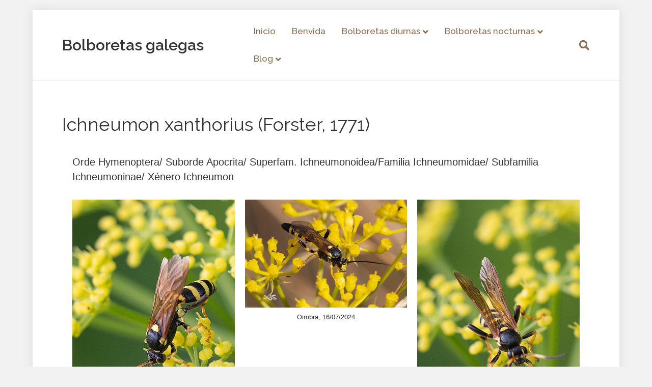

--- FILE ---
content_type: text/html; charset=UTF-8
request_url: https://bolboretas.org/ichneumon-xanthorius-forster-1771/
body_size: 13132
content:
<!DOCTYPE html>
<html dir="ltr" lang="es">
<head>
<meta charset="UTF-8" />
<meta name='viewport' content='width=device-width, initial-scale=1.0' />
<meta http-equiv='X-UA-Compatible' content='IE=edge' />
<link rel="profile" href="https://gmpg.org/xfn/11" />
<title>Ichneumon xanthorius (Forster, 1771) | Bolboretas galegas</title>
		    <!-- PVC Template -->
    <script type="text/template" id="pvc-stats-view-template">
    <i class="pvc-stats-icon medium" aria-hidden="true"><svg aria-hidden="true" focusable="false" data-prefix="far" data-icon="chart-bar" role="img" xmlns="http://www.w3.org/2000/svg" viewBox="0 0 512 512" class="svg-inline--fa fa-chart-bar fa-w-16 fa-2x"><path fill="currentColor" d="M396.8 352h22.4c6.4 0 12.8-6.4 12.8-12.8V108.8c0-6.4-6.4-12.8-12.8-12.8h-22.4c-6.4 0-12.8 6.4-12.8 12.8v230.4c0 6.4 6.4 12.8 12.8 12.8zm-192 0h22.4c6.4 0 12.8-6.4 12.8-12.8V140.8c0-6.4-6.4-12.8-12.8-12.8h-22.4c-6.4 0-12.8 6.4-12.8 12.8v198.4c0 6.4 6.4 12.8 12.8 12.8zm96 0h22.4c6.4 0 12.8-6.4 12.8-12.8V204.8c0-6.4-6.4-12.8-12.8-12.8h-22.4c-6.4 0-12.8 6.4-12.8 12.8v134.4c0 6.4 6.4 12.8 12.8 12.8zM496 400H48V80c0-8.84-7.16-16-16-16H16C7.16 64 0 71.16 0 80v336c0 17.67 14.33 32 32 32h464c8.84 0 16-7.16 16-16v-16c0-8.84-7.16-16-16-16zm-387.2-48h22.4c6.4 0 12.8-6.4 12.8-12.8v-70.4c0-6.4-6.4-12.8-12.8-12.8h-22.4c-6.4 0-12.8 6.4-12.8 12.8v70.4c0 6.4 6.4 12.8 12.8 12.8z" class=""></path></svg></i>
	 <%= total_view %> visitas	<% if ( today_view > 0 ) { %>
		<span class="views_today">,  <%= today_view %> views today</span>
	<% } %>
	</span>
	</script>
		    	<style>img:is([sizes="auto" i], [sizes^="auto," i]) { contain-intrinsic-size: 3000px 1500px }</style>
	
		<!-- All in One SEO 4.8.8 - aioseo.com -->
	<meta name="robots" content="max-image-preview:large" />
	<meta name="author" content="Xosé Bergantiños"/>
	<link rel="canonical" href="https://bolboretas.org/ichneumon-xanthorius-forster-1771/" />
	<meta name="generator" content="All in One SEO (AIOSEO) 4.8.8" />
		<script type="application/ld+json" class="aioseo-schema">
			{"@context":"https:\/\/schema.org","@graph":[{"@type":"Article","@id":"https:\/\/bolboretas.org\/ichneumon-xanthorius-forster-1771\/#article","name":"Ichneumon xanthorius (Forster, 1771) | Bolboretas galegas","headline":"Ichneumon xanthorius (Forster, 1771)","author":{"@id":"https:\/\/bolboretas.org\/author\/pepe98\/#author"},"publisher":{"@id":"https:\/\/bolboretas.org\/#organization"},"image":{"@type":"ImageObject","url":"https:\/\/bolboretas.org\/wp-content\/uploads\/2024\/07\/2024-07-10-soutullo_4485-Ichneumon-xanthorius-100.jpg","width":800,"height":533,"caption":"Oimbra, 16\/07\/2024"},"datePublished":"2024-07-23T10:41:54+02:00","dateModified":"2024-07-23T10:41:54+02:00","inLanguage":"es-ES","mainEntityOfPage":{"@id":"https:\/\/bolboretas.org\/ichneumon-xanthorius-forster-1771\/#webpage"},"isPartOf":{"@id":"https:\/\/bolboretas.org\/ichneumon-xanthorius-forster-1771\/#webpage"},"articleSection":"Blog Artropodos, Blog Hymen\u00f3pteros"},{"@type":"BreadcrumbList","@id":"https:\/\/bolboretas.org\/ichneumon-xanthorius-forster-1771\/#breadcrumblist","itemListElement":[{"@type":"ListItem","@id":"https:\/\/bolboretas.org#listItem","position":1,"name":"Inicio","item":"https:\/\/bolboretas.org","nextItem":{"@type":"ListItem","@id":"https:\/\/bolboretas.org\/category\/blog\/#listItem","name":"Blog Artropodos"}},{"@type":"ListItem","@id":"https:\/\/bolboretas.org\/category\/blog\/#listItem","position":2,"name":"Blog Artropodos","item":"https:\/\/bolboretas.org\/category\/blog\/","nextItem":{"@type":"ListItem","@id":"https:\/\/bolboretas.org\/category\/blog\/blog-hymenopteros\/#listItem","name":"Blog Hymen\u00f3pteros"},"previousItem":{"@type":"ListItem","@id":"https:\/\/bolboretas.org#listItem","name":"Inicio"}},{"@type":"ListItem","@id":"https:\/\/bolboretas.org\/category\/blog\/blog-hymenopteros\/#listItem","position":3,"name":"Blog Hymen\u00f3pteros","item":"https:\/\/bolboretas.org\/category\/blog\/blog-hymenopteros\/","nextItem":{"@type":"ListItem","@id":"https:\/\/bolboretas.org\/ichneumon-xanthorius-forster-1771\/#listItem","name":"Ichneumon xanthorius (Forster, 1771)"},"previousItem":{"@type":"ListItem","@id":"https:\/\/bolboretas.org\/category\/blog\/#listItem","name":"Blog Artropodos"}},{"@type":"ListItem","@id":"https:\/\/bolboretas.org\/ichneumon-xanthorius-forster-1771\/#listItem","position":4,"name":"Ichneumon xanthorius (Forster, 1771)","previousItem":{"@type":"ListItem","@id":"https:\/\/bolboretas.org\/category\/blog\/blog-hymenopteros\/#listItem","name":"Blog Hymen\u00f3pteros"}}]},{"@type":"Organization","@id":"https:\/\/bolboretas.org\/#organization","name":"Bolboretas galegas","url":"https:\/\/bolboretas.org\/"},{"@type":"Person","@id":"https:\/\/bolboretas.org\/author\/pepe98\/#author","url":"https:\/\/bolboretas.org\/author\/pepe98\/","name":"Xos\u00e9 Berganti\u00f1os","image":{"@type":"ImageObject","@id":"https:\/\/bolboretas.org\/ichneumon-xanthorius-forster-1771\/#authorImage","url":"https:\/\/secure.gravatar.com\/avatar\/c641263ff8a49e782426d4befc2d3eefd8d49d1eca510d38846d891e46190339?s=96&d=mm&r=g","width":96,"height":96,"caption":"Xos\u00e9 Berganti\u00f1os"}},{"@type":"WebPage","@id":"https:\/\/bolboretas.org\/ichneumon-xanthorius-forster-1771\/#webpage","url":"https:\/\/bolboretas.org\/ichneumon-xanthorius-forster-1771\/","name":"Ichneumon xanthorius (Forster, 1771) | Bolboretas galegas","inLanguage":"es-ES","isPartOf":{"@id":"https:\/\/bolboretas.org\/#website"},"breadcrumb":{"@id":"https:\/\/bolboretas.org\/ichneumon-xanthorius-forster-1771\/#breadcrumblist"},"author":{"@id":"https:\/\/bolboretas.org\/author\/pepe98\/#author"},"creator":{"@id":"https:\/\/bolboretas.org\/author\/pepe98\/#author"},"image":{"@type":"ImageObject","url":"https:\/\/bolboretas.org\/wp-content\/uploads\/2024\/07\/2024-07-10-soutullo_4485-Ichneumon-xanthorius-100.jpg","@id":"https:\/\/bolboretas.org\/ichneumon-xanthorius-forster-1771\/#mainImage","width":800,"height":533,"caption":"Oimbra, 16\/07\/2024"},"primaryImageOfPage":{"@id":"https:\/\/bolboretas.org\/ichneumon-xanthorius-forster-1771\/#mainImage"},"datePublished":"2024-07-23T10:41:54+02:00","dateModified":"2024-07-23T10:41:54+02:00"},{"@type":"WebSite","@id":"https:\/\/bolboretas.org\/#website","url":"https:\/\/bolboretas.org\/","name":"Bolboretas galegas","inLanguage":"es-ES","publisher":{"@id":"https:\/\/bolboretas.org\/#organization"}}]}
		</script>
		<!-- All in One SEO -->

<link rel='dns-prefetch' href='//fonts.googleapis.com' />
<link href='https://fonts.gstatic.com' crossorigin rel='preconnect' />
<link rel="alternate" type="application/rss+xml" title="Bolboretas galegas &raquo; Feed" href="https://bolboretas.org/feed/" />
<link rel="alternate" type="application/rss+xml" title="Bolboretas galegas &raquo; Feed de los comentarios" href="https://bolboretas.org/comments/feed/" />
<link rel="alternate" type="application/rss+xml" title="Bolboretas galegas &raquo; Comentario Ichneumon xanthorius (Forster, 1771) del feed" href="https://bolboretas.org/ichneumon-xanthorius-forster-1771/feed/" />
<script>
window._wpemojiSettings = {"baseUrl":"https:\/\/s.w.org\/images\/core\/emoji\/16.0.1\/72x72\/","ext":".png","svgUrl":"https:\/\/s.w.org\/images\/core\/emoji\/16.0.1\/svg\/","svgExt":".svg","source":{"concatemoji":"https:\/\/bolboretas.org\/wp-includes\/js\/wp-emoji-release.min.js?ver=5096abc0cac6b37d1cfa344dffd8a084"}};
/*! This file is auto-generated */
!function(s,n){var o,i,e;function c(e){try{var t={supportTests:e,timestamp:(new Date).valueOf()};sessionStorage.setItem(o,JSON.stringify(t))}catch(e){}}function p(e,t,n){e.clearRect(0,0,e.canvas.width,e.canvas.height),e.fillText(t,0,0);var t=new Uint32Array(e.getImageData(0,0,e.canvas.width,e.canvas.height).data),a=(e.clearRect(0,0,e.canvas.width,e.canvas.height),e.fillText(n,0,0),new Uint32Array(e.getImageData(0,0,e.canvas.width,e.canvas.height).data));return t.every(function(e,t){return e===a[t]})}function u(e,t){e.clearRect(0,0,e.canvas.width,e.canvas.height),e.fillText(t,0,0);for(var n=e.getImageData(16,16,1,1),a=0;a<n.data.length;a++)if(0!==n.data[a])return!1;return!0}function f(e,t,n,a){switch(t){case"flag":return n(e,"\ud83c\udff3\ufe0f\u200d\u26a7\ufe0f","\ud83c\udff3\ufe0f\u200b\u26a7\ufe0f")?!1:!n(e,"\ud83c\udde8\ud83c\uddf6","\ud83c\udde8\u200b\ud83c\uddf6")&&!n(e,"\ud83c\udff4\udb40\udc67\udb40\udc62\udb40\udc65\udb40\udc6e\udb40\udc67\udb40\udc7f","\ud83c\udff4\u200b\udb40\udc67\u200b\udb40\udc62\u200b\udb40\udc65\u200b\udb40\udc6e\u200b\udb40\udc67\u200b\udb40\udc7f");case"emoji":return!a(e,"\ud83e\udedf")}return!1}function g(e,t,n,a){var r="undefined"!=typeof WorkerGlobalScope&&self instanceof WorkerGlobalScope?new OffscreenCanvas(300,150):s.createElement("canvas"),o=r.getContext("2d",{willReadFrequently:!0}),i=(o.textBaseline="top",o.font="600 32px Arial",{});return e.forEach(function(e){i[e]=t(o,e,n,a)}),i}function t(e){var t=s.createElement("script");t.src=e,t.defer=!0,s.head.appendChild(t)}"undefined"!=typeof Promise&&(o="wpEmojiSettingsSupports",i=["flag","emoji"],n.supports={everything:!0,everythingExceptFlag:!0},e=new Promise(function(e){s.addEventListener("DOMContentLoaded",e,{once:!0})}),new Promise(function(t){var n=function(){try{var e=JSON.parse(sessionStorage.getItem(o));if("object"==typeof e&&"number"==typeof e.timestamp&&(new Date).valueOf()<e.timestamp+604800&&"object"==typeof e.supportTests)return e.supportTests}catch(e){}return null}();if(!n){if("undefined"!=typeof Worker&&"undefined"!=typeof OffscreenCanvas&&"undefined"!=typeof URL&&URL.createObjectURL&&"undefined"!=typeof Blob)try{var e="postMessage("+g.toString()+"("+[JSON.stringify(i),f.toString(),p.toString(),u.toString()].join(",")+"));",a=new Blob([e],{type:"text/javascript"}),r=new Worker(URL.createObjectURL(a),{name:"wpTestEmojiSupports"});return void(r.onmessage=function(e){c(n=e.data),r.terminate(),t(n)})}catch(e){}c(n=g(i,f,p,u))}t(n)}).then(function(e){for(var t in e)n.supports[t]=e[t],n.supports.everything=n.supports.everything&&n.supports[t],"flag"!==t&&(n.supports.everythingExceptFlag=n.supports.everythingExceptFlag&&n.supports[t]);n.supports.everythingExceptFlag=n.supports.everythingExceptFlag&&!n.supports.flag,n.DOMReady=!1,n.readyCallback=function(){n.DOMReady=!0}}).then(function(){return e}).then(function(){var e;n.supports.everything||(n.readyCallback(),(e=n.source||{}).concatemoji?t(e.concatemoji):e.wpemoji&&e.twemoji&&(t(e.twemoji),t(e.wpemoji)))}))}((window,document),window._wpemojiSettings);
</script>
<style id='wp-emoji-styles-inline-css'>

	img.wp-smiley, img.emoji {
		display: inline !important;
		border: none !important;
		box-shadow: none !important;
		height: 1em !important;
		width: 1em !important;
		margin: 0 0.07em !important;
		vertical-align: -0.1em !important;
		background: none !important;
		padding: 0 !important;
	}
</style>
<link rel='stylesheet' id='wp-block-library-css' href='https://bolboretas.org/wp-includes/css/dist/block-library/style.min.css?ver=5096abc0cac6b37d1cfa344dffd8a084' media='all' />
<style id='wp-block-library-theme-inline-css'>
.wp-block-audio :where(figcaption){color:#555;font-size:13px;text-align:center}.is-dark-theme .wp-block-audio :where(figcaption){color:#ffffffa6}.wp-block-audio{margin:0 0 1em}.wp-block-code{border:1px solid #ccc;border-radius:4px;font-family:Menlo,Consolas,monaco,monospace;padding:.8em 1em}.wp-block-embed :where(figcaption){color:#555;font-size:13px;text-align:center}.is-dark-theme .wp-block-embed :where(figcaption){color:#ffffffa6}.wp-block-embed{margin:0 0 1em}.blocks-gallery-caption{color:#555;font-size:13px;text-align:center}.is-dark-theme .blocks-gallery-caption{color:#ffffffa6}:root :where(.wp-block-image figcaption){color:#555;font-size:13px;text-align:center}.is-dark-theme :root :where(.wp-block-image figcaption){color:#ffffffa6}.wp-block-image{margin:0 0 1em}.wp-block-pullquote{border-bottom:4px solid;border-top:4px solid;color:currentColor;margin-bottom:1.75em}.wp-block-pullquote cite,.wp-block-pullquote footer,.wp-block-pullquote__citation{color:currentColor;font-size:.8125em;font-style:normal;text-transform:uppercase}.wp-block-quote{border-left:.25em solid;margin:0 0 1.75em;padding-left:1em}.wp-block-quote cite,.wp-block-quote footer{color:currentColor;font-size:.8125em;font-style:normal;position:relative}.wp-block-quote:where(.has-text-align-right){border-left:none;border-right:.25em solid;padding-left:0;padding-right:1em}.wp-block-quote:where(.has-text-align-center){border:none;padding-left:0}.wp-block-quote.is-large,.wp-block-quote.is-style-large,.wp-block-quote:where(.is-style-plain){border:none}.wp-block-search .wp-block-search__label{font-weight:700}.wp-block-search__button{border:1px solid #ccc;padding:.375em .625em}:where(.wp-block-group.has-background){padding:1.25em 2.375em}.wp-block-separator.has-css-opacity{opacity:.4}.wp-block-separator{border:none;border-bottom:2px solid;margin-left:auto;margin-right:auto}.wp-block-separator.has-alpha-channel-opacity{opacity:1}.wp-block-separator:not(.is-style-wide):not(.is-style-dots){width:100px}.wp-block-separator.has-background:not(.is-style-dots){border-bottom:none;height:1px}.wp-block-separator.has-background:not(.is-style-wide):not(.is-style-dots){height:2px}.wp-block-table{margin:0 0 1em}.wp-block-table td,.wp-block-table th{word-break:normal}.wp-block-table :where(figcaption){color:#555;font-size:13px;text-align:center}.is-dark-theme .wp-block-table :where(figcaption){color:#ffffffa6}.wp-block-video :where(figcaption){color:#555;font-size:13px;text-align:center}.is-dark-theme .wp-block-video :where(figcaption){color:#ffffffa6}.wp-block-video{margin:0 0 1em}:root :where(.wp-block-template-part.has-background){margin-bottom:0;margin-top:0;padding:1.25em 2.375em}
</style>
<style id='classic-theme-styles-inline-css'>
/*! This file is auto-generated */
.wp-block-button__link{color:#fff;background-color:#32373c;border-radius:9999px;box-shadow:none;text-decoration:none;padding:calc(.667em + 2px) calc(1.333em + 2px);font-size:1.125em}.wp-block-file__button{background:#32373c;color:#fff;text-decoration:none}
</style>
<style id='global-styles-inline-css'>
:root{--wp--preset--aspect-ratio--square: 1;--wp--preset--aspect-ratio--4-3: 4/3;--wp--preset--aspect-ratio--3-4: 3/4;--wp--preset--aspect-ratio--3-2: 3/2;--wp--preset--aspect-ratio--2-3: 2/3;--wp--preset--aspect-ratio--16-9: 16/9;--wp--preset--aspect-ratio--9-16: 9/16;--wp--preset--color--black: #000000;--wp--preset--color--cyan-bluish-gray: #abb8c3;--wp--preset--color--white: #ffffff;--wp--preset--color--pale-pink: #f78da7;--wp--preset--color--vivid-red: #cf2e2e;--wp--preset--color--luminous-vivid-orange: #ff6900;--wp--preset--color--luminous-vivid-amber: #fcb900;--wp--preset--color--light-green-cyan: #7bdcb5;--wp--preset--color--vivid-green-cyan: #00d084;--wp--preset--color--pale-cyan-blue: #8ed1fc;--wp--preset--color--vivid-cyan-blue: #0693e3;--wp--preset--color--vivid-purple: #9b51e0;--wp--preset--color--fl-heading-text: #333333;--wp--preset--color--fl-body-bg: #f2f2f2;--wp--preset--color--fl-body-text: #333333;--wp--preset--color--fl-accent: #876d4b;--wp--preset--color--fl-accent-hover: #faca66;--wp--preset--color--fl-topbar-bg: #ffffff;--wp--preset--color--fl-topbar-text: #757575;--wp--preset--color--fl-topbar-link: #2b7bb9;--wp--preset--color--fl-topbar-hover: #2b7bb9;--wp--preset--color--fl-header-bg: #ffffff;--wp--preset--color--fl-header-text: #876d4b;--wp--preset--color--fl-header-link: #876d4b;--wp--preset--color--fl-header-hover: #876d4b;--wp--preset--color--fl-nav-bg: #ffffff;--wp--preset--color--fl-nav-link: #757575;--wp--preset--color--fl-nav-hover: #2b7bb9;--wp--preset--color--fl-content-bg: #ffffff;--wp--preset--color--fl-footer-widgets-bg: #ffffff;--wp--preset--color--fl-footer-widgets-text: #876d4b;--wp--preset--color--fl-footer-widgets-link: #876d4b;--wp--preset--color--fl-footer-widgets-hover: #faca66;--wp--preset--color--fl-footer-bg: #ffffff;--wp--preset--color--fl-footer-text: #876d4b;--wp--preset--color--fl-footer-link: #876d4b;--wp--preset--color--fl-footer-hover: #faca66;--wp--preset--gradient--vivid-cyan-blue-to-vivid-purple: linear-gradient(135deg,rgba(6,147,227,1) 0%,rgb(155,81,224) 100%);--wp--preset--gradient--light-green-cyan-to-vivid-green-cyan: linear-gradient(135deg,rgb(122,220,180) 0%,rgb(0,208,130) 100%);--wp--preset--gradient--luminous-vivid-amber-to-luminous-vivid-orange: linear-gradient(135deg,rgba(252,185,0,1) 0%,rgba(255,105,0,1) 100%);--wp--preset--gradient--luminous-vivid-orange-to-vivid-red: linear-gradient(135deg,rgba(255,105,0,1) 0%,rgb(207,46,46) 100%);--wp--preset--gradient--very-light-gray-to-cyan-bluish-gray: linear-gradient(135deg,rgb(238,238,238) 0%,rgb(169,184,195) 100%);--wp--preset--gradient--cool-to-warm-spectrum: linear-gradient(135deg,rgb(74,234,220) 0%,rgb(151,120,209) 20%,rgb(207,42,186) 40%,rgb(238,44,130) 60%,rgb(251,105,98) 80%,rgb(254,248,76) 100%);--wp--preset--gradient--blush-light-purple: linear-gradient(135deg,rgb(255,206,236) 0%,rgb(152,150,240) 100%);--wp--preset--gradient--blush-bordeaux: linear-gradient(135deg,rgb(254,205,165) 0%,rgb(254,45,45) 50%,rgb(107,0,62) 100%);--wp--preset--gradient--luminous-dusk: linear-gradient(135deg,rgb(255,203,112) 0%,rgb(199,81,192) 50%,rgb(65,88,208) 100%);--wp--preset--gradient--pale-ocean: linear-gradient(135deg,rgb(255,245,203) 0%,rgb(182,227,212) 50%,rgb(51,167,181) 100%);--wp--preset--gradient--electric-grass: linear-gradient(135deg,rgb(202,248,128) 0%,rgb(113,206,126) 100%);--wp--preset--gradient--midnight: linear-gradient(135deg,rgb(2,3,129) 0%,rgb(40,116,252) 100%);--wp--preset--font-size--small: 13px;--wp--preset--font-size--medium: 20px;--wp--preset--font-size--large: 36px;--wp--preset--font-size--x-large: 42px;--wp--preset--spacing--20: 0.44rem;--wp--preset--spacing--30: 0.67rem;--wp--preset--spacing--40: 1rem;--wp--preset--spacing--50: 1.5rem;--wp--preset--spacing--60: 2.25rem;--wp--preset--spacing--70: 3.38rem;--wp--preset--spacing--80: 5.06rem;--wp--preset--shadow--natural: 6px 6px 9px rgba(0, 0, 0, 0.2);--wp--preset--shadow--deep: 12px 12px 50px rgba(0, 0, 0, 0.4);--wp--preset--shadow--sharp: 6px 6px 0px rgba(0, 0, 0, 0.2);--wp--preset--shadow--outlined: 6px 6px 0px -3px rgba(255, 255, 255, 1), 6px 6px rgba(0, 0, 0, 1);--wp--preset--shadow--crisp: 6px 6px 0px rgba(0, 0, 0, 1);}:where(.is-layout-flex){gap: 0.5em;}:where(.is-layout-grid){gap: 0.5em;}body .is-layout-flex{display: flex;}.is-layout-flex{flex-wrap: wrap;align-items: center;}.is-layout-flex > :is(*, div){margin: 0;}body .is-layout-grid{display: grid;}.is-layout-grid > :is(*, div){margin: 0;}:where(.wp-block-columns.is-layout-flex){gap: 2em;}:where(.wp-block-columns.is-layout-grid){gap: 2em;}:where(.wp-block-post-template.is-layout-flex){gap: 1.25em;}:where(.wp-block-post-template.is-layout-grid){gap: 1.25em;}.has-black-color{color: var(--wp--preset--color--black) !important;}.has-cyan-bluish-gray-color{color: var(--wp--preset--color--cyan-bluish-gray) !important;}.has-white-color{color: var(--wp--preset--color--white) !important;}.has-pale-pink-color{color: var(--wp--preset--color--pale-pink) !important;}.has-vivid-red-color{color: var(--wp--preset--color--vivid-red) !important;}.has-luminous-vivid-orange-color{color: var(--wp--preset--color--luminous-vivid-orange) !important;}.has-luminous-vivid-amber-color{color: var(--wp--preset--color--luminous-vivid-amber) !important;}.has-light-green-cyan-color{color: var(--wp--preset--color--light-green-cyan) !important;}.has-vivid-green-cyan-color{color: var(--wp--preset--color--vivid-green-cyan) !important;}.has-pale-cyan-blue-color{color: var(--wp--preset--color--pale-cyan-blue) !important;}.has-vivid-cyan-blue-color{color: var(--wp--preset--color--vivid-cyan-blue) !important;}.has-vivid-purple-color{color: var(--wp--preset--color--vivid-purple) !important;}.has-black-background-color{background-color: var(--wp--preset--color--black) !important;}.has-cyan-bluish-gray-background-color{background-color: var(--wp--preset--color--cyan-bluish-gray) !important;}.has-white-background-color{background-color: var(--wp--preset--color--white) !important;}.has-pale-pink-background-color{background-color: var(--wp--preset--color--pale-pink) !important;}.has-vivid-red-background-color{background-color: var(--wp--preset--color--vivid-red) !important;}.has-luminous-vivid-orange-background-color{background-color: var(--wp--preset--color--luminous-vivid-orange) !important;}.has-luminous-vivid-amber-background-color{background-color: var(--wp--preset--color--luminous-vivid-amber) !important;}.has-light-green-cyan-background-color{background-color: var(--wp--preset--color--light-green-cyan) !important;}.has-vivid-green-cyan-background-color{background-color: var(--wp--preset--color--vivid-green-cyan) !important;}.has-pale-cyan-blue-background-color{background-color: var(--wp--preset--color--pale-cyan-blue) !important;}.has-vivid-cyan-blue-background-color{background-color: var(--wp--preset--color--vivid-cyan-blue) !important;}.has-vivid-purple-background-color{background-color: var(--wp--preset--color--vivid-purple) !important;}.has-black-border-color{border-color: var(--wp--preset--color--black) !important;}.has-cyan-bluish-gray-border-color{border-color: var(--wp--preset--color--cyan-bluish-gray) !important;}.has-white-border-color{border-color: var(--wp--preset--color--white) !important;}.has-pale-pink-border-color{border-color: var(--wp--preset--color--pale-pink) !important;}.has-vivid-red-border-color{border-color: var(--wp--preset--color--vivid-red) !important;}.has-luminous-vivid-orange-border-color{border-color: var(--wp--preset--color--luminous-vivid-orange) !important;}.has-luminous-vivid-amber-border-color{border-color: var(--wp--preset--color--luminous-vivid-amber) !important;}.has-light-green-cyan-border-color{border-color: var(--wp--preset--color--light-green-cyan) !important;}.has-vivid-green-cyan-border-color{border-color: var(--wp--preset--color--vivid-green-cyan) !important;}.has-pale-cyan-blue-border-color{border-color: var(--wp--preset--color--pale-cyan-blue) !important;}.has-vivid-cyan-blue-border-color{border-color: var(--wp--preset--color--vivid-cyan-blue) !important;}.has-vivid-purple-border-color{border-color: var(--wp--preset--color--vivid-purple) !important;}.has-vivid-cyan-blue-to-vivid-purple-gradient-background{background: var(--wp--preset--gradient--vivid-cyan-blue-to-vivid-purple) !important;}.has-light-green-cyan-to-vivid-green-cyan-gradient-background{background: var(--wp--preset--gradient--light-green-cyan-to-vivid-green-cyan) !important;}.has-luminous-vivid-amber-to-luminous-vivid-orange-gradient-background{background: var(--wp--preset--gradient--luminous-vivid-amber-to-luminous-vivid-orange) !important;}.has-luminous-vivid-orange-to-vivid-red-gradient-background{background: var(--wp--preset--gradient--luminous-vivid-orange-to-vivid-red) !important;}.has-very-light-gray-to-cyan-bluish-gray-gradient-background{background: var(--wp--preset--gradient--very-light-gray-to-cyan-bluish-gray) !important;}.has-cool-to-warm-spectrum-gradient-background{background: var(--wp--preset--gradient--cool-to-warm-spectrum) !important;}.has-blush-light-purple-gradient-background{background: var(--wp--preset--gradient--blush-light-purple) !important;}.has-blush-bordeaux-gradient-background{background: var(--wp--preset--gradient--blush-bordeaux) !important;}.has-luminous-dusk-gradient-background{background: var(--wp--preset--gradient--luminous-dusk) !important;}.has-pale-ocean-gradient-background{background: var(--wp--preset--gradient--pale-ocean) !important;}.has-electric-grass-gradient-background{background: var(--wp--preset--gradient--electric-grass) !important;}.has-midnight-gradient-background{background: var(--wp--preset--gradient--midnight) !important;}.has-small-font-size{font-size: var(--wp--preset--font-size--small) !important;}.has-medium-font-size{font-size: var(--wp--preset--font-size--medium) !important;}.has-large-font-size{font-size: var(--wp--preset--font-size--large) !important;}.has-x-large-font-size{font-size: var(--wp--preset--font-size--x-large) !important;}
:where(.wp-block-post-template.is-layout-flex){gap: 1.25em;}:where(.wp-block-post-template.is-layout-grid){gap: 1.25em;}
:where(.wp-block-columns.is-layout-flex){gap: 2em;}:where(.wp-block-columns.is-layout-grid){gap: 2em;}
:root :where(.wp-block-pullquote){font-size: 1.5em;line-height: 1.6;}
</style>
<link rel='stylesheet' id='jquery-magnificpopup-css' href='https://bolboretas.org/wp-content/plugins/bb-plugin/css/jquery.magnificpopup.min.css?ver=2.9.4' media='all' />
<link rel='stylesheet' id='fl-builder-layout-6973-css' href='https://bolboretas.org/wp-content/uploads/bb-plugin/cache/6973-layout.css?ver=1a1b06813f9a5fd71db278d9ac9a1ed1' media='all' />
<link rel='stylesheet' id='gdpr-css' href='https://bolboretas.org/wp-content/plugins/gdpr/dist/css/public.css?ver=2.1.2' media='all' />
<link rel='stylesheet' id='a3-pvc-style-css' href='https://bolboretas.org/wp-content/plugins/page-views-count/assets/css/style.min.css?ver=2.8.7' media='all' />
<link rel='stylesheet' id='a3pvc-css' href='//bolboretas.org/wp-content/uploads/sass/pvc.min.css?ver=1748247844' media='all' />
<link rel='stylesheet' id='font-awesome-5-css' href='https://bolboretas.org/wp-content/plugins/bb-plugin/fonts/fontawesome/5.15.4/css/all.min.css?ver=2.9.4' media='all' />
<link rel='stylesheet' id='bootstrap-css' href='https://bolboretas.org/wp-content/themes/bb-theme/css/bootstrap.min.css?ver=1.7.18.1' media='all' />
<link rel='stylesheet' id='fl-automator-skin-css' href='https://bolboretas.org/wp-content/uploads/bb-theme/skin-68ca6ccbee0cc.css?ver=1.7.18.1' media='all' />
<link rel='stylesheet' id='fl-child-theme-css' href='https://bolboretas.org/wp-content/themes/bb-theme-child/style.css?ver=5096abc0cac6b37d1cfa344dffd8a084' media='all' />
<link rel='stylesheet' id='fl-builder-google-fonts-42849ae3325b0e62a1ada401c8352d80-css' href='//fonts.googleapis.com/css?family=Raleway%3A400%2C500%2C600&#038;ver=5096abc0cac6b37d1cfa344dffd8a084' media='all' />
<script src="https://bolboretas.org/wp-includes/js/jquery/jquery.min.js?ver=3.7.1" id="jquery-core-js"></script>
<script src="https://bolboretas.org/wp-includes/js/jquery/jquery-migrate.min.js?ver=3.4.1" id="jquery-migrate-js"></script>
<script id="gdpr-js-extra">
var GDPR = {"ajaxurl":"https:\/\/bolboretas.org\/wp-admin\/admin-ajax.php","logouturl":"","i18n":{"aborting":"Abortando","logging_out":"Vas a ser desconectado.","continue":"Seguir","cancel":"Cancelar","ok":"Aceptar","close_account":"\u00bfQuieres cerrar tu cuenta?","close_account_warning":"Se cerrar\u00e1 tu cuenta y todos los datos se borrar\u00e1n de manera permanente y no  se podr\u00e1n recuperar \u00bfEst\u00e1s seguro?","are_you_sure":"\u00bfEst\u00e1s seguro?","policy_disagree":"Al no aceptar ya no tendr\u00e1s acceso a nuestro sitio y se te desconectar\u00e1."},"is_user_logged_in":"","refresh":""};
</script>
<script src="https://bolboretas.org/wp-content/plugins/gdpr/dist/js/public.js?ver=2.1.2" id="gdpr-js"></script>
<script src="https://bolboretas.org/wp-includes/js/underscore.min.js?ver=1.13.7" id="underscore-js"></script>
<script src="https://bolboretas.org/wp-includes/js/backbone.min.js?ver=1.6.0" id="backbone-js"></script>
<script id="a3-pvc-backbone-js-extra">
var pvc_vars = {"rest_api_url":"https:\/\/bolboretas.org\/wp-json\/pvc\/v1","ajax_url":"https:\/\/bolboretas.org\/wp-admin\/admin-ajax.php","security":"5cb1308f1f","ajax_load_type":"rest_api"};
</script>
<script src="https://bolboretas.org/wp-content/plugins/page-views-count/assets/js/pvc.backbone.min.js?ver=2.8.7" id="a3-pvc-backbone-js"></script>
<link rel="https://api.w.org/" href="https://bolboretas.org/wp-json/" /><link rel="alternate" title="JSON" type="application/json" href="https://bolboretas.org/wp-json/wp/v2/posts/6973" /><link rel="EditURI" type="application/rsd+xml" title="RSD" href="https://bolboretas.org/xmlrpc.php?rsd" />

<link rel='shortlink' href='https://bolboretas.org/?p=6973' />
<link rel="alternate" title="oEmbed (JSON)" type="application/json+oembed" href="https://bolboretas.org/wp-json/oembed/1.0/embed?url=https%3A%2F%2Fbolboretas.org%2Fichneumon-xanthorius-forster-1771%2F" />
<link rel="alternate" title="oEmbed (XML)" type="text/xml+oembed" href="https://bolboretas.org/wp-json/oembed/1.0/embed?url=https%3A%2F%2Fbolboretas.org%2Fichneumon-xanthorius-forster-1771%2F&#038;format=xml" />
<link rel="pingback" href="https://bolboretas.org/xmlrpc.php">
<style>.recentcomments a{display:inline !important;padding:0 !important;margin:0 !important;}</style><script>
  (function(i,s,o,g,r,a,m){i['GoogleAnalyticsObject']=r;i[r]=i[r]||function(){
  (i[r].q=i[r].q||[]).push(arguments)},i[r].l=1*new Date();a=s.createElement(o),
  m=s.getElementsByTagName(o)[0];a.async=1;a.src=g;m.parentNode.insertBefore(a,m)
  })(window,document,'script','https://www.google-analytics.com/analytics.js','ga');

  ga('create', 'UA-93167784-1', 'auto');
  ga('send', 'pageview');

</script>
</head>
<body class="wp-singular post-template-default single single-post postid-6973 single-format-standard wp-theme-bb-theme wp-child-theme-bb-theme-child fl-builder fl-builder-2-9-4 fl-themer-1-5-2 fl-theme-1-7-18-1 fl-no-js fl-framework-bootstrap fl-preset-default fl-fixed-width fl-scroll-to-top fl-search-active fl-submenu-indicator" itemscope="itemscope" itemtype="https://schema.org/WebPage">
<a aria-label="Skip to content" class="fl-screen-reader-text" href="#fl-main-content">Skip to content</a><div class="fl-page">
	<header class="fl-page-header fl-page-header-fixed fl-page-nav-right fl-page-nav-toggle-button fl-page-nav-toggle-visible-mobile"  role="banner">
	<div class="fl-page-header-wrap">
		<div class="fl-page-header-container container">
			<div class="fl-page-header-row row">
				<div class="col-sm-12 col-md-3 fl-page-logo-wrap">
					<div class="fl-page-header-logo">
						<a href="https://bolboretas.org/"><div class="fl-logo-text" itemprop="name">Bolboretas galegas</div></a>
					</div>
				</div>
				<div class="col-sm-12 col-md-9 fl-page-fixed-nav-wrap">
					<div class="fl-page-nav-wrap">
						<nav class="fl-page-nav fl-nav navbar navbar-default navbar-expand-md" aria-label="Menú de la Cabecera" role="navigation">
							<button type="button" class="navbar-toggle navbar-toggler" data-toggle="collapse" data-target=".fl-page-nav-collapse">
								<span>Menú</span>
							</button>
							<div class="fl-page-nav-collapse collapse navbar-collapse">
								<ul id="menu-principal-gl" class="nav navbar-nav navbar-right menu fl-theme-menu"><li id="menu-item-70" class="menu-item menu-item-type-post_type menu-item-object-page menu-item-home menu-item-70 nav-item"><a href="https://bolboretas.org/" class="nav-link">Inicio</a></li>
<li id="menu-item-227" class="menu-item menu-item-type-post_type menu-item-object-page menu-item-227 nav-item"><a href="https://bolboretas.org/benvida/" class="nav-link">Benvida</a></li>
<li id="menu-item-71" class="menu-item menu-item-type-post_type menu-item-object-page menu-item-has-children menu-item-71 nav-item"><a href="https://bolboretas.org/bolboretas-diurnas/" class="nav-link">Bolboretas diurnas</a><div class="fl-submenu-icon-wrap"><span class="fl-submenu-toggle-icon"></span></div>
<ul class="sub-menu">
	<li id="menu-item-4091" class="menu-item menu-item-type-taxonomy menu-item-object-category menu-item-4091 nav-item"><a href="https://bolboretas.org/category/bolboretas-diurnas/eirugas-diurnas/" class="nav-link">Eirugas</a></li>
	<li id="menu-item-78" class="menu-item menu-item-type-post_type menu-item-object-page menu-item-has-children menu-item-78 nav-item"><a href="https://bolboretas.org/bolboretas-diurnas/hesperioidea/" class="nav-link">Hesperioidea</a><div class="fl-submenu-icon-wrap"><span class="fl-submenu-toggle-icon"></span></div>
	<ul class="sub-menu">
		<li id="menu-item-79" class="menu-item menu-item-type-post_type menu-item-object-page menu-item-79 nav-item"><a href="https://bolboretas.org/bolboretas-diurnas/hesperioidea/hesperiidae/" class="nav-link">Hesperiidae</a></li>
	</ul>
</li>
	<li id="menu-item-72" class="menu-item menu-item-type-post_type menu-item-object-page menu-item-has-children menu-item-72 nav-item"><a href="https://bolboretas.org/bolboretas-diurnas/papilionoidea/" class="nav-link">Papilionoidea</a><div class="fl-submenu-icon-wrap"><span class="fl-submenu-toggle-icon"></span></div>
	<ul class="sub-menu">
		<li id="menu-item-77" class="menu-item menu-item-type-post_type menu-item-object-page menu-item-77 nav-item"><a href="https://bolboretas.org/bolboretas-diurnas/papilionoidea/lycaenidae/" class="nav-link">Lycaenidae</a></li>
		<li id="menu-item-76" class="menu-item menu-item-type-post_type menu-item-object-page menu-item-76 nav-item"><a href="https://bolboretas.org/bolboretas-diurnas/papilionoidea/nymphalidae/" class="nav-link">Nymphalidae</a></li>
		<li id="menu-item-75" class="menu-item menu-item-type-post_type menu-item-object-page menu-item-75 nav-item"><a href="https://bolboretas.org/bolboretas-diurnas/papilionoidea/papilonidae/" class="nav-link">Papilonidae</a></li>
		<li id="menu-item-74" class="menu-item menu-item-type-post_type menu-item-object-page menu-item-74 nav-item"><a href="https://bolboretas.org/bolboretas-diurnas/papilionoidea/pieridae/" class="nav-link">Pieridae</a></li>
		<li id="menu-item-73" class="menu-item menu-item-type-post_type menu-item-object-page menu-item-73 nav-item"><a href="https://bolboretas.org/bolboretas-diurnas/papilionoidea/riodinidae/" class="nav-link">Riodinidae</a></li>
	</ul>
</li>
</ul>
</li>
<li id="menu-item-5742" class="menu-item menu-item-type-custom menu-item-object-custom menu-item-has-children menu-item-5742 nav-item"><a href="#" class="nav-link">Bolboretas nocturnas</a><div class="fl-submenu-icon-wrap"><span class="fl-submenu-toggle-icon"></span></div>
<ul class="sub-menu">
	<li id="menu-item-4092" class="menu-item menu-item-type-taxonomy menu-item-object-category menu-item-4092 nav-item"><a href="https://bolboretas.org/category/bolboretas-nocturnas/eirugas-nocturnas/" class="nav-link">Eirugas</a></li>
	<li id="menu-item-3179" class="menu-item menu-item-type-taxonomy menu-item-object-category menu-item-3179 nav-item"><a href="https://bolboretas.org/category/bolboretas-nocturnas/adeloidea/" class="nav-link">Adeloidea</a></li>
	<li id="menu-item-7843" class="menu-item menu-item-type-taxonomy menu-item-object-category menu-item-7843 nav-item"><a href="https://bolboretas.org/category/bolboretas-nocturnas/alucitoidea/" class="nav-link">Alucitoidea</a></li>
	<li id="menu-item-3180" class="menu-item menu-item-type-taxonomy menu-item-object-category menu-item-has-children menu-item-3180 nav-item"><a href="https://bolboretas.org/category/bolboretas-nocturnas/bombycoidea/" class="nav-link">Bombycoidea</a><div class="fl-submenu-icon-wrap"><span class="fl-submenu-toggle-icon"></span></div>
	<ul class="sub-menu">
		<li id="menu-item-3215" class="menu-item menu-item-type-taxonomy menu-item-object-category menu-item-3215 nav-item"><a href="https://bolboretas.org/category/bolboretas-nocturnas/bombycoidea/saturniidae/" class="nav-link">Saturniidae</a></li>
		<li id="menu-item-3216" class="menu-item menu-item-type-taxonomy menu-item-object-category menu-item-3216 nav-item"><a href="https://bolboretas.org/category/bolboretas-nocturnas/bombycoidea/sphingidae/" class="nav-link">Sphingidae</a></li>
	</ul>
</li>
	<li id="menu-item-5994" class="menu-item menu-item-type-taxonomy menu-item-object-category menu-item-5994 nav-item"><a href="https://bolboretas.org/category/bolboretas-nocturnas/choreutoidea/" class="nav-link">Choreutoidea</a></li>
	<li id="menu-item-3181" class="menu-item menu-item-type-taxonomy menu-item-object-category menu-item-has-children menu-item-3181 nav-item"><a href="https://bolboretas.org/category/bolboretas-nocturnas/cossoidea/" class="nav-link">Cossoidea</a><div class="fl-submenu-icon-wrap"><span class="fl-submenu-toggle-icon"></span></div>
	<ul class="sub-menu">
		<li id="menu-item-3217" class="menu-item menu-item-type-taxonomy menu-item-object-category menu-item-3217 nav-item"><a href="https://bolboretas.org/category/bolboretas-nocturnas/cossoidea/cossidae/" class="nav-link">Cossidae</a></li>
	</ul>
</li>
	<li id="menu-item-3182" class="menu-item menu-item-type-taxonomy menu-item-object-category menu-item-3182 nav-item"><a href="https://bolboretas.org/category/bolboretas-nocturnas/drepanoidea/" class="nav-link">Drepanoidea</a></li>
	<li id="menu-item-3183" class="menu-item menu-item-type-taxonomy menu-item-object-category menu-item-3183 nav-item"><a href="https://bolboretas.org/category/bolboretas-nocturnas/gelechioidea/" class="nav-link">Gelechioidea</a></li>
	<li id="menu-item-3184" class="menu-item menu-item-type-taxonomy menu-item-object-category menu-item-has-children menu-item-3184 nav-item"><a href="https://bolboretas.org/category/bolboretas-nocturnas/geometroidea/" class="nav-link">Geometroidea</a><div class="fl-submenu-icon-wrap"><span class="fl-submenu-toggle-icon"></span></div>
	<ul class="sub-menu">
		<li id="menu-item-7846" class="menu-item menu-item-type-taxonomy menu-item-object-category menu-item-7846 nav-item"><a href="https://bolboretas.org/category/bolboretas-nocturnas/geometroidea/archiearinae/" class="nav-link">Archiearinae</a></li>
		<li id="menu-item-7847" class="menu-item menu-item-type-taxonomy menu-item-object-category menu-item-7847 nav-item"><a href="https://bolboretas.org/category/bolboretas-nocturnas/geometroidea/desmobathrinae/" class="nav-link">Desmobathrinae</a></li>
		<li id="menu-item-7848" class="menu-item menu-item-type-taxonomy menu-item-object-category menu-item-7848 nav-item"><a href="https://bolboretas.org/category/bolboretas-nocturnas/geometroidea/ennominae/" class="nav-link">Ennominae</a></li>
		<li id="menu-item-7849" class="menu-item menu-item-type-taxonomy menu-item-object-category menu-item-7849 nav-item"><a href="https://bolboretas.org/category/bolboretas-nocturnas/geometroidea/geometrinae/" class="nav-link">Geometrinae</a></li>
		<li id="menu-item-7850" class="menu-item menu-item-type-taxonomy menu-item-object-category menu-item-7850 nav-item"><a href="https://bolboretas.org/category/bolboretas-nocturnas/geometroidea/larentiinae/" class="nav-link">Larentiinae</a></li>
		<li id="menu-item-7851" class="menu-item menu-item-type-taxonomy menu-item-object-category menu-item-7851 nav-item"><a href="https://bolboretas.org/category/bolboretas-nocturnas/geometroidea/oenochrominae/" class="nav-link">Oenochrominae</a></li>
		<li id="menu-item-7852" class="menu-item menu-item-type-taxonomy menu-item-object-category menu-item-7852 nav-item"><a href="https://bolboretas.org/category/bolboretas-nocturnas/geometroidea/stherrhinae/" class="nav-link">Stherrhinae</a></li>
	</ul>
</li>
	<li id="menu-item-10424" class="menu-item menu-item-type-taxonomy menu-item-object-category menu-item-10424 nav-item"><a href="https://bolboretas.org/category/bolboretas-nocturnas/glyphipterigidae/" class="nav-link">Glyphipterigidae</a></li>
	<li id="menu-item-7844" class="menu-item menu-item-type-taxonomy menu-item-object-category menu-item-7844 nav-item"><a href="https://bolboretas.org/category/bolboretas-nocturnas/gracillarioidea/" class="nav-link">Gracillarioidea</a></li>
	<li id="menu-item-3185" class="menu-item menu-item-type-taxonomy menu-item-object-category menu-item-3185 nav-item"><a href="https://bolboretas.org/category/bolboretas-nocturnas/hepialoidea/" class="nav-link">Hepialoidea</a></li>
	<li id="menu-item-3186" class="menu-item menu-item-type-taxonomy menu-item-object-category menu-item-3186 nav-item"><a href="https://bolboretas.org/category/bolboretas-nocturnas/lasiocampoidea/" class="nav-link">Lasiocampoidea</a></li>
	<li id="menu-item-7845" class="menu-item menu-item-type-taxonomy menu-item-object-category menu-item-7845 nav-item"><a href="https://bolboretas.org/category/bolboretas-nocturnas/micropterigoidea/" class="nav-link">Micropterigoidea</a></li>
	<li id="menu-item-3187" class="menu-item menu-item-type-taxonomy menu-item-object-category menu-item-has-children menu-item-3187 nav-item"><a href="https://bolboretas.org/category/bolboretas-nocturnas/noctuoidea/" class="nav-link">Noctuoidea</a><div class="fl-submenu-icon-wrap"><span class="fl-submenu-toggle-icon"></span></div>
	<ul class="sub-menu">
		<li id="menu-item-3188" class="menu-item menu-item-type-taxonomy menu-item-object-category menu-item-has-children menu-item-3188 nav-item"><a href="https://bolboretas.org/category/bolboretas-nocturnas/noctuoidea/erebidae/" class="nav-link">Erebidae</a><div class="fl-submenu-icon-wrap"><span class="fl-submenu-toggle-icon"></span></div>
		<ul class="sub-menu">
			<li id="menu-item-3219" class="menu-item menu-item-type-taxonomy menu-item-object-category menu-item-3219 nav-item"><a href="https://bolboretas.org/category/bolboretas-nocturnas/noctuoidea/erebidae/arctiinae/" class="nav-link">Arctiinae</a></li>
			<li id="menu-item-3220" class="menu-item menu-item-type-taxonomy menu-item-object-category menu-item-3220 nav-item"><a href="https://bolboretas.org/category/bolboretas-nocturnas/noctuoidea/erebidae/erebinae/" class="nav-link">Erebinae</a></li>
			<li id="menu-item-4071" class="menu-item menu-item-type-taxonomy menu-item-object-category menu-item-4071 nav-item"><a href="https://bolboretas.org/category/bolboretas-nocturnas/noctuoidea/erebidae/eublemminae/" class="nav-link">Eublemminae</a></li>
			<li id="menu-item-3221" class="menu-item menu-item-type-taxonomy menu-item-object-category menu-item-3221 nav-item"><a href="https://bolboretas.org/category/bolboretas-nocturnas/noctuoidea/erebidae/lymantriinae/" class="nav-link">Lymantriinae</a></li>
		</ul>
</li>
		<li id="menu-item-3189" class="menu-item menu-item-type-taxonomy menu-item-object-category menu-item-3189 nav-item"><a href="https://bolboretas.org/category/bolboretas-nocturnas/noctuoidea/euteliidae/" class="nav-link">Euteliidae</a></li>
		<li id="menu-item-3190" class="menu-item menu-item-type-taxonomy menu-item-object-category menu-item-has-children menu-item-3190 nav-item"><a href="https://bolboretas.org/category/bolboretas-nocturnas/noctuoidea/noctuidae/" class="nav-link">Noctuidae</a><div class="fl-submenu-icon-wrap"><span class="fl-submenu-toggle-icon"></span></div>
		<ul class="sub-menu">
			<li id="menu-item-3222" class="menu-item menu-item-type-taxonomy menu-item-object-category menu-item-3222 nav-item"><a href="https://bolboretas.org/category/bolboretas-nocturnas/noctuoidea/noctuidae/acronictinae/" class="nav-link">Acronictinae</a></li>
			<li id="menu-item-3223" class="menu-item menu-item-type-taxonomy menu-item-object-category menu-item-3223 nav-item"><a href="https://bolboretas.org/category/bolboretas-nocturnas/noctuoidea/noctuidae/cuculliinae/" class="nav-link">Cuculliinae</a></li>
			<li id="menu-item-3191" class="menu-item menu-item-type-taxonomy menu-item-object-category menu-item-3191 nav-item"><a href="https://bolboretas.org/category/bolboretas-nocturnas/noctuoidea/noctuidae/noctuinae/" class="nav-link">Noctuinae</a></li>
			<li id="menu-item-4072" class="menu-item menu-item-type-taxonomy menu-item-object-category menu-item-4072 nav-item"><a href="https://bolboretas.org/category/bolboretas-nocturnas/noctuoidea/noctuidae/plusiinae/" class="nav-link">Plusiinae</a></li>
		</ul>
</li>
		<li id="menu-item-3224" class="menu-item menu-item-type-taxonomy menu-item-object-category menu-item-3224 nav-item"><a href="https://bolboretas.org/category/bolboretas-nocturnas/noctuoidea/nolidae/" class="nav-link">Nolidae</a></li>
		<li id="menu-item-3225" class="menu-item menu-item-type-taxonomy menu-item-object-category menu-item-3225 nav-item"><a href="https://bolboretas.org/category/bolboretas-nocturnas/noctuoidea/notodontidae/" class="nav-link">Notodontidae</a></li>
	</ul>
</li>
	<li id="menu-item-3192" class="menu-item menu-item-type-taxonomy menu-item-object-category menu-item-3192 nav-item"><a href="https://bolboretas.org/category/bolboretas-nocturnas/pterophoroidea/" class="nav-link">Pterophoroidea</a></li>
	<li id="menu-item-3193" class="menu-item menu-item-type-taxonomy menu-item-object-category menu-item-has-children menu-item-3193 nav-item"><a href="https://bolboretas.org/category/bolboretas-nocturnas/pyraloidea/" class="nav-link">Pyraloidea</a><div class="fl-submenu-icon-wrap"><span class="fl-submenu-toggle-icon"></span></div>
	<ul class="sub-menu">
		<li id="menu-item-3234" class="menu-item menu-item-type-taxonomy menu-item-object-category menu-item-3234 nav-item"><a href="https://bolboretas.org/category/bolboretas-nocturnas/pyraloidea/crambidae/" class="nav-link">Crambidae</a></li>
		<li id="menu-item-3235" class="menu-item menu-item-type-taxonomy menu-item-object-category menu-item-3235 nav-item"><a href="https://bolboretas.org/category/bolboretas-nocturnas/pyraloidea/pyralidae/" class="nav-link">Pyralidae</a></li>
	</ul>
</li>
	<li id="menu-item-3218" class="menu-item menu-item-type-taxonomy menu-item-object-category menu-item-3218 nav-item"><a href="https://bolboretas.org/category/bolboretas-nocturnas/sesioidea/" class="nav-link">Sesioidea</a></li>
	<li id="menu-item-3194" class="menu-item menu-item-type-taxonomy menu-item-object-category menu-item-3194 nav-item"><a href="https://bolboretas.org/category/bolboretas-nocturnas/thyridoidea/" class="nav-link">Thyridoidea</a></li>
	<li id="menu-item-3195" class="menu-item menu-item-type-taxonomy menu-item-object-category menu-item-3195 nav-item"><a href="https://bolboretas.org/category/bolboretas-nocturnas/tineoidea/" class="nav-link">Tineoidea</a></li>
	<li id="menu-item-3196" class="menu-item menu-item-type-taxonomy menu-item-object-category menu-item-3196 nav-item"><a href="https://bolboretas.org/category/bolboretas-nocturnas/tortricoidea/" class="nav-link">Tortricoidea</a></li>
	<li id="menu-item-3197" class="menu-item menu-item-type-taxonomy menu-item-object-category menu-item-3197 nav-item"><a href="https://bolboretas.org/category/bolboretas-nocturnas/yponomeutoidea/" class="nav-link">Yponomeutoidea</a></li>
	<li id="menu-item-2858" class="menu-item menu-item-type-post_type menu-item-object-page menu-item-2858 nav-item"><a href="https://bolboretas.org/bolboretas-nocturnas/zygaenidae/" class="nav-link">Zygaenoidea</a></li>
</ul>
</li>
<li id="menu-item-4115" class="menu-item menu-item-type-custom menu-item-object-custom menu-item-has-children menu-item-4115 nav-item"><a href="#" class="nav-link">Blog</a><div class="fl-submenu-icon-wrap"><span class="fl-submenu-toggle-icon"></span></div>
<ul class="sub-menu">
	<li id="menu-item-4110" class="menu-item menu-item-type-post_type menu-item-object-page menu-item-has-children menu-item-4110 nav-item"><a href="https://bolboretas.org/artropodos/" class="nav-link">Artrópodos</a><div class="fl-submenu-icon-wrap"><span class="fl-submenu-toggle-icon"></span></div>
	<ul class="sub-menu">
		<li id="menu-item-9071" class="menu-item menu-item-type-post_type menu-item-object-page menu-item-9071 nav-item"><a href="https://bolboretas.org/artropodos/arachnida/" class="nav-link">Arachnida</a></li>
		<li id="menu-item-5712" class="menu-item menu-item-type-post_type menu-item-object-page menu-item-has-children menu-item-5712 nav-item"><a href="https://bolboretas.org/artropodos/coleopteros/" class="nav-link">Coleópteros</a><div class="fl-submenu-icon-wrap"><span class="fl-submenu-toggle-icon"></span></div>
		<ul class="sub-menu">
			<li id="menu-item-9895" class="menu-item menu-item-type-post_type menu-item-object-page menu-item-9895 nav-item"><a href="https://bolboretas.org/artropodos/coleopteros/cerambycidae/" class="nav-link">Cerambycidae</a></li>
			<li id="menu-item-9894" class="menu-item menu-item-type-post_type menu-item-object-page menu-item-9894 nav-item"><a href="https://bolboretas.org/artropodos/coleopteros/coccinellidae/" class="nav-link">Coccinellidae</a></li>
			<li id="menu-item-9893" class="menu-item menu-item-type-post_type menu-item-object-page menu-item-9893 nav-item"><a href="https://bolboretas.org/artropodos/coleopteros/chrysomelidae/" class="nav-link">Chrysomelidae</a></li>
		</ul>
</li>
		<li id="menu-item-5711" class="menu-item menu-item-type-post_type menu-item-object-page menu-item-5711 nav-item"><a href="https://bolboretas.org/artropodos/dipteros/" class="nav-link">Dípteros</a></li>
		<li id="menu-item-5710" class="menu-item menu-item-type-post_type menu-item-object-page menu-item-5710 nav-item"><a href="https://bolboretas.org/artropodos/hemipteros/" class="nav-link">Hemípteros</a></li>
		<li id="menu-item-5709" class="menu-item menu-item-type-post_type menu-item-object-page menu-item-5709 nav-item"><a href="https://bolboretas.org/artropodos/hymenopteros/" class="nav-link">Hymenópteros</a></li>
		<li id="menu-item-5708" class="menu-item menu-item-type-post_type menu-item-object-page menu-item-5708 nav-item"><a href="https://bolboretas.org/artropodos/neuropteros/" class="nav-link">Neurópteros</a></li>
		<li id="menu-item-4276" class="menu-item menu-item-type-post_type menu-item-object-page menu-item-4276 nav-item"><a href="https://bolboretas.org/artropodos/artropodos-odonatos/" class="nav-link">Odonatos</a></li>
		<li id="menu-item-5707" class="menu-item menu-item-type-post_type menu-item-object-page menu-item-5707 nav-item"><a href="https://bolboretas.org/artropodos/orthopteros/" class="nav-link">Orthopteros</a></li>
	</ul>
</li>
	<li id="menu-item-4111" class="menu-item menu-item-type-post_type menu-item-object-page menu-item-has-children menu-item-4111 nav-item"><a href="https://bolboretas.org/flora/" class="nav-link">Flora</a><div class="fl-submenu-icon-wrap"><span class="fl-submenu-toggle-icon"></span></div>
	<ul class="sub-menu">
		<li id="menu-item-4114" class="menu-item menu-item-type-post_type menu-item-object-page menu-item-4114 nav-item"><a href="https://bolboretas.org/flora/plantas-nutricias/" class="nav-link">Plantas Nutricias</a></li>
		<li id="menu-item-4112" class="menu-item menu-item-type-post_type menu-item-object-page menu-item-4112 nav-item"><a href="https://bolboretas.org/flora/orquideas/" class="nav-link">Orquídeas</a></li>
		<li id="menu-item-4113" class="menu-item menu-item-type-post_type menu-item-object-page menu-item-4113 nav-item"><a href="https://bolboretas.org/flora/outras-plantas/" class="nav-link">Outras Plantas</a></li>
	</ul>
</li>
	<li id="menu-item-4277" class="menu-item menu-item-type-post_type menu-item-object-page menu-item-4277 nav-item"><a href="https://bolboretas.org/artropodos/artropodos-xeral/" class="nav-link">Xeral</a></li>
</ul>
</li>
</ul>							</div>
						</nav>
					</div>
				</div>
			</div>
		</div>
	</div>
</header><!-- .fl-page-header-fixed -->
<header class="fl-page-header fl-page-header-primary fl-page-nav-right fl-page-nav-toggle-button fl-page-nav-toggle-visible-mobile" itemscope="itemscope" itemtype="https://schema.org/WPHeader"  role="banner">
	<div class="fl-page-header-wrap">
		<div class="fl-page-header-container container">
			<div class="fl-page-header-row row">
				<div class="col-sm-12 col-md-4 fl-page-header-logo-col">
					<div class="fl-page-header-logo" itemscope="itemscope" itemtype="https://schema.org/Organization">
						<a href="https://bolboretas.org/" itemprop="url"><div class="fl-logo-text" itemprop="name">Bolboretas galegas</div></a>
											</div>
				</div>
				<div class="col-sm-12 col-md-8 fl-page-nav-col">
					<div class="fl-page-nav-wrap">
						<nav class="fl-page-nav fl-nav navbar navbar-default navbar-expand-md" aria-label="Menú de la Cabecera" itemscope="itemscope" itemtype="https://schema.org/SiteNavigationElement" role="navigation">
							<button type="button" class="navbar-toggle navbar-toggler" data-toggle="collapse" data-target=".fl-page-nav-collapse">
								<span>Menú</span>
							</button>
							<div class="fl-page-nav-collapse collapse navbar-collapse">
								<ul id="menu-principal-gl-1" class="nav navbar-nav navbar-right menu fl-theme-menu"><li class="menu-item menu-item-type-post_type menu-item-object-page menu-item-home menu-item-70 nav-item"><a href="https://bolboretas.org/" class="nav-link">Inicio</a></li>
<li class="menu-item menu-item-type-post_type menu-item-object-page menu-item-227 nav-item"><a href="https://bolboretas.org/benvida/" class="nav-link">Benvida</a></li>
<li class="menu-item menu-item-type-post_type menu-item-object-page menu-item-has-children menu-item-71 nav-item"><a href="https://bolboretas.org/bolboretas-diurnas/" class="nav-link">Bolboretas diurnas</a><div class="fl-submenu-icon-wrap"><span class="fl-submenu-toggle-icon"></span></div>
<ul class="sub-menu">
	<li class="menu-item menu-item-type-taxonomy menu-item-object-category menu-item-4091 nav-item"><a href="https://bolboretas.org/category/bolboretas-diurnas/eirugas-diurnas/" class="nav-link">Eirugas</a></li>
	<li class="menu-item menu-item-type-post_type menu-item-object-page menu-item-has-children menu-item-78 nav-item"><a href="https://bolboretas.org/bolboretas-diurnas/hesperioidea/" class="nav-link">Hesperioidea</a><div class="fl-submenu-icon-wrap"><span class="fl-submenu-toggle-icon"></span></div>
	<ul class="sub-menu">
		<li class="menu-item menu-item-type-post_type menu-item-object-page menu-item-79 nav-item"><a href="https://bolboretas.org/bolboretas-diurnas/hesperioidea/hesperiidae/" class="nav-link">Hesperiidae</a></li>
	</ul>
</li>
	<li class="menu-item menu-item-type-post_type menu-item-object-page menu-item-has-children menu-item-72 nav-item"><a href="https://bolboretas.org/bolboretas-diurnas/papilionoidea/" class="nav-link">Papilionoidea</a><div class="fl-submenu-icon-wrap"><span class="fl-submenu-toggle-icon"></span></div>
	<ul class="sub-menu">
		<li class="menu-item menu-item-type-post_type menu-item-object-page menu-item-77 nav-item"><a href="https://bolboretas.org/bolboretas-diurnas/papilionoidea/lycaenidae/" class="nav-link">Lycaenidae</a></li>
		<li class="menu-item menu-item-type-post_type menu-item-object-page menu-item-76 nav-item"><a href="https://bolboretas.org/bolboretas-diurnas/papilionoidea/nymphalidae/" class="nav-link">Nymphalidae</a></li>
		<li class="menu-item menu-item-type-post_type menu-item-object-page menu-item-75 nav-item"><a href="https://bolboretas.org/bolboretas-diurnas/papilionoidea/papilonidae/" class="nav-link">Papilonidae</a></li>
		<li class="menu-item menu-item-type-post_type menu-item-object-page menu-item-74 nav-item"><a href="https://bolboretas.org/bolboretas-diurnas/papilionoidea/pieridae/" class="nav-link">Pieridae</a></li>
		<li class="menu-item menu-item-type-post_type menu-item-object-page menu-item-73 nav-item"><a href="https://bolboretas.org/bolboretas-diurnas/papilionoidea/riodinidae/" class="nav-link">Riodinidae</a></li>
	</ul>
</li>
</ul>
</li>
<li class="menu-item menu-item-type-custom menu-item-object-custom menu-item-has-children menu-item-5742 nav-item"><a href="#" class="nav-link">Bolboretas nocturnas</a><div class="fl-submenu-icon-wrap"><span class="fl-submenu-toggle-icon"></span></div>
<ul class="sub-menu">
	<li class="menu-item menu-item-type-taxonomy menu-item-object-category menu-item-4092 nav-item"><a href="https://bolboretas.org/category/bolboretas-nocturnas/eirugas-nocturnas/" class="nav-link">Eirugas</a></li>
	<li class="menu-item menu-item-type-taxonomy menu-item-object-category menu-item-3179 nav-item"><a href="https://bolboretas.org/category/bolboretas-nocturnas/adeloidea/" class="nav-link">Adeloidea</a></li>
	<li class="menu-item menu-item-type-taxonomy menu-item-object-category menu-item-7843 nav-item"><a href="https://bolboretas.org/category/bolboretas-nocturnas/alucitoidea/" class="nav-link">Alucitoidea</a></li>
	<li class="menu-item menu-item-type-taxonomy menu-item-object-category menu-item-has-children menu-item-3180 nav-item"><a href="https://bolboretas.org/category/bolboretas-nocturnas/bombycoidea/" class="nav-link">Bombycoidea</a><div class="fl-submenu-icon-wrap"><span class="fl-submenu-toggle-icon"></span></div>
	<ul class="sub-menu">
		<li class="menu-item menu-item-type-taxonomy menu-item-object-category menu-item-3215 nav-item"><a href="https://bolboretas.org/category/bolboretas-nocturnas/bombycoidea/saturniidae/" class="nav-link">Saturniidae</a></li>
		<li class="menu-item menu-item-type-taxonomy menu-item-object-category menu-item-3216 nav-item"><a href="https://bolboretas.org/category/bolboretas-nocturnas/bombycoidea/sphingidae/" class="nav-link">Sphingidae</a></li>
	</ul>
</li>
	<li class="menu-item menu-item-type-taxonomy menu-item-object-category menu-item-5994 nav-item"><a href="https://bolboretas.org/category/bolboretas-nocturnas/choreutoidea/" class="nav-link">Choreutoidea</a></li>
	<li class="menu-item menu-item-type-taxonomy menu-item-object-category menu-item-has-children menu-item-3181 nav-item"><a href="https://bolboretas.org/category/bolboretas-nocturnas/cossoidea/" class="nav-link">Cossoidea</a><div class="fl-submenu-icon-wrap"><span class="fl-submenu-toggle-icon"></span></div>
	<ul class="sub-menu">
		<li class="menu-item menu-item-type-taxonomy menu-item-object-category menu-item-3217 nav-item"><a href="https://bolboretas.org/category/bolboretas-nocturnas/cossoidea/cossidae/" class="nav-link">Cossidae</a></li>
	</ul>
</li>
	<li class="menu-item menu-item-type-taxonomy menu-item-object-category menu-item-3182 nav-item"><a href="https://bolboretas.org/category/bolboretas-nocturnas/drepanoidea/" class="nav-link">Drepanoidea</a></li>
	<li class="menu-item menu-item-type-taxonomy menu-item-object-category menu-item-3183 nav-item"><a href="https://bolboretas.org/category/bolboretas-nocturnas/gelechioidea/" class="nav-link">Gelechioidea</a></li>
	<li class="menu-item menu-item-type-taxonomy menu-item-object-category menu-item-has-children menu-item-3184 nav-item"><a href="https://bolboretas.org/category/bolboretas-nocturnas/geometroidea/" class="nav-link">Geometroidea</a><div class="fl-submenu-icon-wrap"><span class="fl-submenu-toggle-icon"></span></div>
	<ul class="sub-menu">
		<li class="menu-item menu-item-type-taxonomy menu-item-object-category menu-item-7846 nav-item"><a href="https://bolboretas.org/category/bolboretas-nocturnas/geometroidea/archiearinae/" class="nav-link">Archiearinae</a></li>
		<li class="menu-item menu-item-type-taxonomy menu-item-object-category menu-item-7847 nav-item"><a href="https://bolboretas.org/category/bolboretas-nocturnas/geometroidea/desmobathrinae/" class="nav-link">Desmobathrinae</a></li>
		<li class="menu-item menu-item-type-taxonomy menu-item-object-category menu-item-7848 nav-item"><a href="https://bolboretas.org/category/bolboretas-nocturnas/geometroidea/ennominae/" class="nav-link">Ennominae</a></li>
		<li class="menu-item menu-item-type-taxonomy menu-item-object-category menu-item-7849 nav-item"><a href="https://bolboretas.org/category/bolboretas-nocturnas/geometroidea/geometrinae/" class="nav-link">Geometrinae</a></li>
		<li class="menu-item menu-item-type-taxonomy menu-item-object-category menu-item-7850 nav-item"><a href="https://bolboretas.org/category/bolboretas-nocturnas/geometroidea/larentiinae/" class="nav-link">Larentiinae</a></li>
		<li class="menu-item menu-item-type-taxonomy menu-item-object-category menu-item-7851 nav-item"><a href="https://bolboretas.org/category/bolboretas-nocturnas/geometroidea/oenochrominae/" class="nav-link">Oenochrominae</a></li>
		<li class="menu-item menu-item-type-taxonomy menu-item-object-category menu-item-7852 nav-item"><a href="https://bolboretas.org/category/bolboretas-nocturnas/geometroidea/stherrhinae/" class="nav-link">Stherrhinae</a></li>
	</ul>
</li>
	<li class="menu-item menu-item-type-taxonomy menu-item-object-category menu-item-10424 nav-item"><a href="https://bolboretas.org/category/bolboretas-nocturnas/glyphipterigidae/" class="nav-link">Glyphipterigidae</a></li>
	<li class="menu-item menu-item-type-taxonomy menu-item-object-category menu-item-7844 nav-item"><a href="https://bolboretas.org/category/bolboretas-nocturnas/gracillarioidea/" class="nav-link">Gracillarioidea</a></li>
	<li class="menu-item menu-item-type-taxonomy menu-item-object-category menu-item-3185 nav-item"><a href="https://bolboretas.org/category/bolboretas-nocturnas/hepialoidea/" class="nav-link">Hepialoidea</a></li>
	<li class="menu-item menu-item-type-taxonomy menu-item-object-category menu-item-3186 nav-item"><a href="https://bolboretas.org/category/bolboretas-nocturnas/lasiocampoidea/" class="nav-link">Lasiocampoidea</a></li>
	<li class="menu-item menu-item-type-taxonomy menu-item-object-category menu-item-7845 nav-item"><a href="https://bolboretas.org/category/bolboretas-nocturnas/micropterigoidea/" class="nav-link">Micropterigoidea</a></li>
	<li class="menu-item menu-item-type-taxonomy menu-item-object-category menu-item-has-children menu-item-3187 nav-item"><a href="https://bolboretas.org/category/bolboretas-nocturnas/noctuoidea/" class="nav-link">Noctuoidea</a><div class="fl-submenu-icon-wrap"><span class="fl-submenu-toggle-icon"></span></div>
	<ul class="sub-menu">
		<li class="menu-item menu-item-type-taxonomy menu-item-object-category menu-item-has-children menu-item-3188 nav-item"><a href="https://bolboretas.org/category/bolboretas-nocturnas/noctuoidea/erebidae/" class="nav-link">Erebidae</a><div class="fl-submenu-icon-wrap"><span class="fl-submenu-toggle-icon"></span></div>
		<ul class="sub-menu">
			<li class="menu-item menu-item-type-taxonomy menu-item-object-category menu-item-3219 nav-item"><a href="https://bolboretas.org/category/bolboretas-nocturnas/noctuoidea/erebidae/arctiinae/" class="nav-link">Arctiinae</a></li>
			<li class="menu-item menu-item-type-taxonomy menu-item-object-category menu-item-3220 nav-item"><a href="https://bolboretas.org/category/bolboretas-nocturnas/noctuoidea/erebidae/erebinae/" class="nav-link">Erebinae</a></li>
			<li class="menu-item menu-item-type-taxonomy menu-item-object-category menu-item-4071 nav-item"><a href="https://bolboretas.org/category/bolboretas-nocturnas/noctuoidea/erebidae/eublemminae/" class="nav-link">Eublemminae</a></li>
			<li class="menu-item menu-item-type-taxonomy menu-item-object-category menu-item-3221 nav-item"><a href="https://bolboretas.org/category/bolboretas-nocturnas/noctuoidea/erebidae/lymantriinae/" class="nav-link">Lymantriinae</a></li>
		</ul>
</li>
		<li class="menu-item menu-item-type-taxonomy menu-item-object-category menu-item-3189 nav-item"><a href="https://bolboretas.org/category/bolboretas-nocturnas/noctuoidea/euteliidae/" class="nav-link">Euteliidae</a></li>
		<li class="menu-item menu-item-type-taxonomy menu-item-object-category menu-item-has-children menu-item-3190 nav-item"><a href="https://bolboretas.org/category/bolboretas-nocturnas/noctuoidea/noctuidae/" class="nav-link">Noctuidae</a><div class="fl-submenu-icon-wrap"><span class="fl-submenu-toggle-icon"></span></div>
		<ul class="sub-menu">
			<li class="menu-item menu-item-type-taxonomy menu-item-object-category menu-item-3222 nav-item"><a href="https://bolboretas.org/category/bolboretas-nocturnas/noctuoidea/noctuidae/acronictinae/" class="nav-link">Acronictinae</a></li>
			<li class="menu-item menu-item-type-taxonomy menu-item-object-category menu-item-3223 nav-item"><a href="https://bolboretas.org/category/bolboretas-nocturnas/noctuoidea/noctuidae/cuculliinae/" class="nav-link">Cuculliinae</a></li>
			<li class="menu-item menu-item-type-taxonomy menu-item-object-category menu-item-3191 nav-item"><a href="https://bolboretas.org/category/bolboretas-nocturnas/noctuoidea/noctuidae/noctuinae/" class="nav-link">Noctuinae</a></li>
			<li class="menu-item menu-item-type-taxonomy menu-item-object-category menu-item-4072 nav-item"><a href="https://bolboretas.org/category/bolboretas-nocturnas/noctuoidea/noctuidae/plusiinae/" class="nav-link">Plusiinae</a></li>
		</ul>
</li>
		<li class="menu-item menu-item-type-taxonomy menu-item-object-category menu-item-3224 nav-item"><a href="https://bolboretas.org/category/bolboretas-nocturnas/noctuoidea/nolidae/" class="nav-link">Nolidae</a></li>
		<li class="menu-item menu-item-type-taxonomy menu-item-object-category menu-item-3225 nav-item"><a href="https://bolboretas.org/category/bolboretas-nocturnas/noctuoidea/notodontidae/" class="nav-link">Notodontidae</a></li>
	</ul>
</li>
	<li class="menu-item menu-item-type-taxonomy menu-item-object-category menu-item-3192 nav-item"><a href="https://bolboretas.org/category/bolboretas-nocturnas/pterophoroidea/" class="nav-link">Pterophoroidea</a></li>
	<li class="menu-item menu-item-type-taxonomy menu-item-object-category menu-item-has-children menu-item-3193 nav-item"><a href="https://bolboretas.org/category/bolboretas-nocturnas/pyraloidea/" class="nav-link">Pyraloidea</a><div class="fl-submenu-icon-wrap"><span class="fl-submenu-toggle-icon"></span></div>
	<ul class="sub-menu">
		<li class="menu-item menu-item-type-taxonomy menu-item-object-category menu-item-3234 nav-item"><a href="https://bolboretas.org/category/bolboretas-nocturnas/pyraloidea/crambidae/" class="nav-link">Crambidae</a></li>
		<li class="menu-item menu-item-type-taxonomy menu-item-object-category menu-item-3235 nav-item"><a href="https://bolboretas.org/category/bolboretas-nocturnas/pyraloidea/pyralidae/" class="nav-link">Pyralidae</a></li>
	</ul>
</li>
	<li class="menu-item menu-item-type-taxonomy menu-item-object-category menu-item-3218 nav-item"><a href="https://bolboretas.org/category/bolboretas-nocturnas/sesioidea/" class="nav-link">Sesioidea</a></li>
	<li class="menu-item menu-item-type-taxonomy menu-item-object-category menu-item-3194 nav-item"><a href="https://bolboretas.org/category/bolboretas-nocturnas/thyridoidea/" class="nav-link">Thyridoidea</a></li>
	<li class="menu-item menu-item-type-taxonomy menu-item-object-category menu-item-3195 nav-item"><a href="https://bolboretas.org/category/bolboretas-nocturnas/tineoidea/" class="nav-link">Tineoidea</a></li>
	<li class="menu-item menu-item-type-taxonomy menu-item-object-category menu-item-3196 nav-item"><a href="https://bolboretas.org/category/bolboretas-nocturnas/tortricoidea/" class="nav-link">Tortricoidea</a></li>
	<li class="menu-item menu-item-type-taxonomy menu-item-object-category menu-item-3197 nav-item"><a href="https://bolboretas.org/category/bolboretas-nocturnas/yponomeutoidea/" class="nav-link">Yponomeutoidea</a></li>
	<li class="menu-item menu-item-type-post_type menu-item-object-page menu-item-2858 nav-item"><a href="https://bolboretas.org/bolboretas-nocturnas/zygaenidae/" class="nav-link">Zygaenoidea</a></li>
</ul>
</li>
<li class="menu-item menu-item-type-custom menu-item-object-custom menu-item-has-children menu-item-4115 nav-item"><a href="#" class="nav-link">Blog</a><div class="fl-submenu-icon-wrap"><span class="fl-submenu-toggle-icon"></span></div>
<ul class="sub-menu">
	<li class="menu-item menu-item-type-post_type menu-item-object-page menu-item-has-children menu-item-4110 nav-item"><a href="https://bolboretas.org/artropodos/" class="nav-link">Artrópodos</a><div class="fl-submenu-icon-wrap"><span class="fl-submenu-toggle-icon"></span></div>
	<ul class="sub-menu">
		<li class="menu-item menu-item-type-post_type menu-item-object-page menu-item-9071 nav-item"><a href="https://bolboretas.org/artropodos/arachnida/" class="nav-link">Arachnida</a></li>
		<li class="menu-item menu-item-type-post_type menu-item-object-page menu-item-has-children menu-item-5712 nav-item"><a href="https://bolboretas.org/artropodos/coleopteros/" class="nav-link">Coleópteros</a><div class="fl-submenu-icon-wrap"><span class="fl-submenu-toggle-icon"></span></div>
		<ul class="sub-menu">
			<li class="menu-item menu-item-type-post_type menu-item-object-page menu-item-9895 nav-item"><a href="https://bolboretas.org/artropodos/coleopteros/cerambycidae/" class="nav-link">Cerambycidae</a></li>
			<li class="menu-item menu-item-type-post_type menu-item-object-page menu-item-9894 nav-item"><a href="https://bolboretas.org/artropodos/coleopteros/coccinellidae/" class="nav-link">Coccinellidae</a></li>
			<li class="menu-item menu-item-type-post_type menu-item-object-page menu-item-9893 nav-item"><a href="https://bolboretas.org/artropodos/coleopteros/chrysomelidae/" class="nav-link">Chrysomelidae</a></li>
		</ul>
</li>
		<li class="menu-item menu-item-type-post_type menu-item-object-page menu-item-5711 nav-item"><a href="https://bolboretas.org/artropodos/dipteros/" class="nav-link">Dípteros</a></li>
		<li class="menu-item menu-item-type-post_type menu-item-object-page menu-item-5710 nav-item"><a href="https://bolboretas.org/artropodos/hemipteros/" class="nav-link">Hemípteros</a></li>
		<li class="menu-item menu-item-type-post_type menu-item-object-page menu-item-5709 nav-item"><a href="https://bolboretas.org/artropodos/hymenopteros/" class="nav-link">Hymenópteros</a></li>
		<li class="menu-item menu-item-type-post_type menu-item-object-page menu-item-5708 nav-item"><a href="https://bolboretas.org/artropodos/neuropteros/" class="nav-link">Neurópteros</a></li>
		<li class="menu-item menu-item-type-post_type menu-item-object-page menu-item-4276 nav-item"><a href="https://bolboretas.org/artropodos/artropodos-odonatos/" class="nav-link">Odonatos</a></li>
		<li class="menu-item menu-item-type-post_type menu-item-object-page menu-item-5707 nav-item"><a href="https://bolboretas.org/artropodos/orthopteros/" class="nav-link">Orthopteros</a></li>
	</ul>
</li>
	<li class="menu-item menu-item-type-post_type menu-item-object-page menu-item-has-children menu-item-4111 nav-item"><a href="https://bolboretas.org/flora/" class="nav-link">Flora</a><div class="fl-submenu-icon-wrap"><span class="fl-submenu-toggle-icon"></span></div>
	<ul class="sub-menu">
		<li class="menu-item menu-item-type-post_type menu-item-object-page menu-item-4114 nav-item"><a href="https://bolboretas.org/flora/plantas-nutricias/" class="nav-link">Plantas Nutricias</a></li>
		<li class="menu-item menu-item-type-post_type menu-item-object-page menu-item-4112 nav-item"><a href="https://bolboretas.org/flora/orquideas/" class="nav-link">Orquídeas</a></li>
		<li class="menu-item menu-item-type-post_type menu-item-object-page menu-item-4113 nav-item"><a href="https://bolboretas.org/flora/outras-plantas/" class="nav-link">Outras Plantas</a></li>
	</ul>
</li>
	<li class="menu-item menu-item-type-post_type menu-item-object-page menu-item-4277 nav-item"><a href="https://bolboretas.org/artropodos/artropodos-xeral/" class="nav-link">Xeral</a></li>
</ul>
</li>
</ul><div class="fl-page-nav-search">
	<a href="#" class="fas fa-search" aria-label="Search" aria-expanded="false" aria-haspopup="true" id='flsearchform'></a>
	<form method="get" role="search" aria-label="Search" action="https://bolboretas.org/" title="Type and press Enter to search.">
		<input type="search" class="fl-search-input form-control" name="s" placeholder="Search" value="" aria-labelledby="flsearchform" />
	</form>
</div>
							</div>
						</nav>
					</div>
				</div>
			</div>
		</div>
	</div>
</header><!-- .fl-page-header -->
	<div id="fl-main-content" class="fl-page-content" itemprop="mainContentOfPage" role="main">

		
<div class="container">
	<div class="row">

		
		<div class="fl-content col-md-12">
			<article class="fl-post post-6973 post type-post status-publish format-standard has-post-thumbnail hentry category-blog category-blog-hymenopteros" id="fl-post-6973" itemscope itemtype="https://schema.org/BlogPosting">

	
	<header class="fl-post-header">
		<h1 class="fl-post-title" itemprop="headline">
			Ichneumon xanthorius (Forster, 1771)					</h1>
		<div class="fl-post-meta fl-post-meta-top"></div><meta itemscope itemprop="mainEntityOfPage" itemtype="https://schema.org/WebPage" itemid="https://bolboretas.org/ichneumon-xanthorius-forster-1771/" content="Ichneumon xanthorius (Forster, 1771)" /><meta itemprop="datePublished" content="2024-07-23" /><meta itemprop="dateModified" content="2024-07-23" /><div itemprop="publisher" itemscope itemtype="https://schema.org/Organization"><meta itemprop="name" content="Bolboretas galegas"></div><div itemscope itemprop="author" itemtype="https://schema.org/Person"><meta itemprop="url" content="https://bolboretas.org/author/pepe98/" /><meta itemprop="name" content="Xosé Bergantiños" /></div><div itemscope itemprop="image" itemtype="https://schema.org/ImageObject"><meta itemprop="url" content="https://bolboretas.org/wp-content/uploads/2024/07/2024-07-10-soutullo_4485-Ichneumon-xanthorius-100.jpg" /><meta itemprop="width" content="800" /><meta itemprop="height" content="533" /></div><div itemprop="interactionStatistic" itemscope itemtype="https://schema.org/InteractionCounter"><meta itemprop="interactionType" content="https://schema.org/CommentAction" /><meta itemprop="userInteractionCount" content="0" /></div>	</header><!-- .fl-post-header -->

	
	
	<div class="fl-post-content clearfix" itemprop="text">
		<div class="fl-builder-content fl-builder-content-6973 fl-builder-content-primary fl-builder-global-templates-locked" data-post-id="6973"><div class="fl-row fl-row-fixed-width fl-row-bg-none fl-node-hdu3wc6y5ikq fl-row-default-height fl-row-align-center" data-node="hdu3wc6y5ikq">
	<div class="fl-row-content-wrap">
								<div class="fl-row-content fl-row-fixed-width fl-node-content">
		
<div class="fl-col-group fl-node-diwny2js9pzc" data-node="diwny2js9pzc">
			<div class="fl-col fl-node-rwul8t4ym1xi fl-col-bg-color" data-node="rwul8t4ym1xi">
	<div class="fl-col-content fl-node-content"><div class="fl-module fl-module-rich-text fl-node-cd8mrp4tbvl6" data-node="cd8mrp4tbvl6">
	<div class="fl-module-content fl-node-content">
		<div class="fl-rich-text">
	<p>Orde Hymenoptera/ Suborde Apocrita/ Superfam. Ichneumonoidea/Familia Ichneumomidae/ Subfamilia Ichneumoninae/ Xénero Ichneumon</p>
</div>
	</div>
</div>
</div>
</div>
	</div>
		</div>
	</div>
</div>
<div class="fl-row fl-row-fixed-width fl-row-bg-none fl-node-9do0l1p84uh5 fl-row-default-height fl-row-align-center" data-node="9do0l1p84uh5">
	<div class="fl-row-content-wrap">
								<div class="fl-row-content fl-row-fixed-width fl-node-content">
		
<div class="fl-col-group fl-node-e6rjyhxtu3fo" data-node="e6rjyhxtu3fo">
			<div class="fl-col fl-node-wpnq2vat6eyu fl-col-bg-color" data-node="wpnq2vat6eyu">
	<div class="fl-col-content fl-node-content"><div class="fl-module fl-module-gallery fl-node-g05yd1npxlzs" data-node="g05yd1npxlzs">
	<div class="fl-module-content fl-node-content">
		<div class="fl-mosaicflow">
	<div class="fl-mosaicflow-content">
				<div class="fl-mosaicflow-item">
			<div
 class="fl-photo fl-photo-align-center" itemscope itemtype="https://schema.org/ImageObject">
	<div class="fl-photo-content fl-photo-img-jpg">
				<a href="https://bolboretas.org/wp-content/uploads/2024/07/2024-03-06-Monterrei_8717-Ichneumon-xanthorius-98.jpg"  target="_self" itemprop="url">
				<img decoding="async" width="534" height="800" class="fl-photo-img wp-image-6976" src="https://bolboretas.org/wp-content/uploads/2024/07/2024-03-06-Monterrei_8717-Ichneumon-xanthorius-98.jpg" alt="Monterrei, 06/03/2024" itemprop="image" title="2024-03-06-Monterrei_8717-Ichneumon xanthorius-98" loading="lazy" />
				</a>
					</div>
		<div class="fl-photo-caption fl-photo-caption-below" itemprop="caption">Monterrei, 06/03/2024</div>
	</div>
		</div>
				<div class="fl-mosaicflow-item">
			<div
 class="fl-photo fl-photo-align-center" itemscope itemtype="https://schema.org/ImageObject">
	<div class="fl-photo-content fl-photo-img-jpg">
				<a href="https://bolboretas.org/wp-content/uploads/2024/07/2024-07-10-soutullo_4485-Ichneumon-xanthorius-100.jpg"  target="_self" itemprop="url">
				<img decoding="async" width="800" height="533" class="fl-photo-img wp-image-6974" src="https://bolboretas.org/wp-content/uploads/2024/07/2024-07-10-soutullo_4485-Ichneumon-xanthorius-100.jpg" alt="Oimbra, 16/07/2024" itemprop="image" title="2024-07-10-soutullo_4485-Ichneumon xanthorius-100" loading="lazy" srcset="https://bolboretas.org/wp-content/uploads/2024/07/2024-07-10-soutullo_4485-Ichneumon-xanthorius-100.jpg 800w, https://bolboretas.org/wp-content/uploads/2024/07/2024-07-10-soutullo_4485-Ichneumon-xanthorius-100-768x512.jpg 768w" sizes="auto, (max-width: 800px) 100vw, 800px" />
				</a>
					</div>
		<div class="fl-photo-caption fl-photo-caption-below" itemprop="caption">Oimbra, 16/07/2024</div>
	</div>
		</div>
				<div class="fl-mosaicflow-item">
			<div
 class="fl-photo fl-photo-align-center" itemscope itemtype="https://schema.org/ImageObject">
	<div class="fl-photo-content fl-photo-img-jpg">
				<a href="https://bolboretas.org/wp-content/uploads/2024/07/2024-03-06-Monterrei_8716-Ichneumon-xanthorius-100.jpg"  target="_self" itemprop="url">
				<img decoding="async" width="534" height="800" class="fl-photo-img wp-image-6975" src="https://bolboretas.org/wp-content/uploads/2024/07/2024-03-06-Monterrei_8716-Ichneumon-xanthorius-100.jpg" alt="Monterrei, 06/03/2024" itemprop="image" title="2024-03-06-Monterrei_8716-Ichneumon xanthorius-100" loading="lazy" />
				</a>
					</div>
		<div class="fl-photo-caption fl-photo-caption-below" itemprop="caption">Monterrei, 06/03/2024</div>
	</div>
		</div>
			</div>
	<div class="fl-clear"></div>
</div>
	</div>
</div>
</div>
</div>
	</div>
		</div>
	</div>
</div>
</div><div class="uabb-js-breakpoint" style="display: none;"></div>	</div><!-- .fl-post-content -->

	
	<div class="fl-post-meta fl-post-meta-bottom"></div>		
</article>
<div class="fl-comments">

	
			<div id="respond" class="comment-respond">
		<h3 id="reply-title" class="comment-reply-title">Deja un comentario <small><a rel="nofollow" id="cancel-comment-reply-link" href="/ichneumon-xanthorius-forster-1771/#respond" style="display:none;">Cancel Reply</a></small></h3><p>Debes <a href="https://bolboretas.org/wp-login.php?redirect_to=https%3A%2F%2Fbolboretas.org%2Fichneumon-xanthorius-forster-1771%2F">iniciar sesión</a> para escribir un comentario.</p>	</div><!-- #respond -->
		</div>


<!-- .fl-post -->
		</div>

		
	</div>
</div>


	</div><!-- .fl-page-content -->
		<footer class="fl-page-footer-wrap" itemscope="itemscope" itemtype="https://schema.org/WPFooter"  role="contentinfo">
		<div class="fl-page-footer">
	<div class="fl-page-footer-container container">
		<div class="fl-page-footer-row row">
			<div class="col-sm-6 col-md-6 text-left clearfix"><ul id="menu-pe-gl" class="fl-page-footer-nav nav navbar-nav menu"><li id="menu-item-241" class="menu-item menu-item-type-post_type menu-item-object-page menu-item-home menu-item-241 nav-item"><a href="https://bolboretas.org/" class="nav-link">Inicio</a></li>
<li id="menu-item-240" class="menu-item menu-item-type-post_type menu-item-object-page menu-item-240 nav-item"><a href="https://bolboretas.org/benvida/" class="nav-link">Benvida</a></li>
<li id="menu-item-242" class="menu-item menu-item-type-post_type menu-item-object-page menu-item-242 nav-item"><a href="https://bolboretas.org/bolboretas-diurnas/" class="nav-link">Bolboretas diurnas</a></li>
<li id="menu-item-239" class="menu-item menu-item-type-post_type menu-item-object-page menu-item-239 nav-item"><a href="https://bolboretas.org/normas-de-respecto-para-fotografos-da-natureza/" class="nav-link">Normas para fotógrafos</a></li>
<li id="menu-item-3031" class="menu-item menu-item-type-post_type menu-item-object-page menu-item-privacy-policy menu-item-3031 nav-item"><a rel="privacy-policy" href="https://bolboretas.org/politica-de-cookies/" class="nav-link">Política de privacidade / Aviso legal / Cookies</a></li>
</ul></div>			<div class="col-sm-6 col-md-6 text-right clearfix"><div class="fl-page-footer-text fl-page-footer-text-2"><a href="http://sendadixital.com/" target="_blank">Deseño web: Sendadixital</a></div></div>		</div>
	</div>
</div><!-- .fl-page-footer -->
	</footer>
		</div><!-- .fl-page -->
<script type="speculationrules">
{"prefetch":[{"source":"document","where":{"and":[{"href_matches":"\/*"},{"not":{"href_matches":["\/wp-*.php","\/wp-admin\/*","\/wp-content\/uploads\/*","\/wp-content\/*","\/wp-content\/plugins\/*","\/wp-content\/themes\/bb-theme-child\/*","\/wp-content\/themes\/bb-theme\/*","\/*\\?(.+)"]}},{"not":{"selector_matches":"a[rel~=\"nofollow\"]"}},{"not":{"selector_matches":".no-prefetch, .no-prefetch a"}}]},"eagerness":"conservative"}]}
</script>
<div class="gdpr gdpr-overlay"></div>
<div class="gdpr gdpr-general-confirmation">
	<div class="gdpr-wrapper">
		<header>
			<div class="gdpr-box-title">
				<h3></h3>
				<span class="gdpr-close"></span>
			</div>
		</header>
		<div class="gdpr-content">
			<p></p>
		</div>
		<footer>
			<button class="gdpr-ok" data-callback="closeNotification">Aceptar</button>
		</footer>
	</div>
</div>
<a href="#" role="button" id="fl-to-top"><span class="sr-only">Scroll To Top</span><i class="fas fa-chevron-up" aria-hidden="true"></i></a><link rel='stylesheet' id='so-css-bb-theme-css' href='https://bolboretas.org/wp-content/uploads/so-css/so-css-bb-theme.css?ver=1519408753' media='all' />
<script src="https://bolboretas.org/wp-content/plugins/bb-plugin/js/jquery.wookmark.min.js?ver=2.9.4" id="jquery-wookmark-js"></script>
<script src="https://bolboretas.org/wp-content/plugins/bb-plugin/js/jquery.mosaicflow.min.js?ver=2.9.4" id="jquery-mosaicflow-js"></script>
<script src="https://bolboretas.org/wp-content/plugins/bb-plugin/js/jquery.imagesloaded.min.js?ver=2.9.4" id="imagesloaded-js"></script>
<script src="https://bolboretas.org/wp-content/plugins/bb-plugin/js/jquery.magnificpopup.min.js?ver=2.9.4" id="jquery-magnificpopup-js"></script>
<script src="https://bolboretas.org/wp-content/uploads/bb-plugin/cache/6973-layout.js?ver=f7644964b7c6e253d4d7119bf09bf5e4" id="fl-builder-layout-6973-js"></script>
<script src="https://bolboretas.org/wp-content/plugins/bb-plugin/js/jquery.ba-throttle-debounce.min.js?ver=2.9.4" id="jquery-throttle-js"></script>
<script src="https://bolboretas.org/wp-includes/js/comment-reply.min.js?ver=5096abc0cac6b37d1cfa344dffd8a084" id="comment-reply-js" async data-wp-strategy="async"></script>
<script src="https://bolboretas.org/wp-content/themes/bb-theme/js/bootstrap.min.js?ver=1.7.18.1" id="bootstrap-js"></script>
<script id="fl-automator-js-extra">
var themeopts = {"medium_breakpoint":"992","mobile_breakpoint":"768","lightbox":"enabled","scrollTopPosition":"800"};
</script>
<script src="https://bolboretas.org/wp-content/themes/bb-theme/js/theme.min.js?ver=1.7.18.1" id="fl-automator-js"></script>
</body>
</html>


--- FILE ---
content_type: text/css
request_url: https://bolboretas.org/wp-content/uploads/so-css/so-css-bb-theme.css?ver=1519408753
body_size: 414
content:
.fl-post-title {
  font-style: italic;
  margin-top: 20px;
  margin-bottom: -10px;
}
.category-blog .fl-post-title {
	font-style: normal;
}
.fl-builder-content .especies h3 {
	border-bottom: 1px solid #876D4B;
  font-size: 2rem;
  padding-bottom: 5px;
  color: #876D4B;
}
.fl-builder-content .especies p {

}
.fl-builder-content .familia h3.uabb-post-heading {
	font-style: italic;
  font-weight: 600;
}
.fl-builder-content .superfamilia h3.uabb-post-heading {
  font-weight: 600;
  color: #ffffff;
}
.fl-builder-content .breadcrumbs span[typeof=ListItem] {
	background: #FEE5AD;
  padding: 5px;
  line-height:2.1;
  font-size: 1.8rem;
}
.fl-builder-content .breadcrumbs span.dashicons  {
  padding: 5px;
  margin-right: 5px;
}
.fl-builder-content .info-sp {
	margin-bottom: -10px;
  margin-top: -10px;
}
.fl-builder-content .titulo-familias {
	text-align: center;
}
.fl-builder-content .clasificacion h2 {
	background: #FEE5AD;
  color: #876D4B;
  padding: 10px;
}
.fl-builder-content .clasificacion h3 {
	border-bottom: 1px solid 
}
.fl-builder-content .clasificacion h4 {
	margin-left: 20px;
}
.fl-builder-content .clasificacion h5 {
	margin-left: 40px;
  font-size: 1.8rem;
}
.fl-builder-content .clasificacion h6 {
	margin-left: 60px;
  font-size: 1.7rem;
}
.fl-builder-content .clasificacion p {
	margin-left: 80px;
  font-style: italic;
  font-size: 1.6rem;
}
.fl-builder-content .clasificacion a {
  color: #876D4B;
}
.fl-builder-content .clasificacion p a {
	font-weight: 600;
}
.fl-builder-content .clasificacion a:hover {
  color: #FACA66;
}

.fl-page-footer {
	font-size: 1.4rem;
}
/*---------Ovos,crisalidas,eirugas-----*/
.uabb-infobox-content h3 {
	font-weight: 600;
  font-style: italic;
}
.uabb-infobox-content p{
	margin:0;
  font-size: 1.9rem !important;
}
.uabb-infobox-text-wrap, .uabb-infobox-title-wrap {
	padding-left: 15px;
  padding-right: 15px;
}